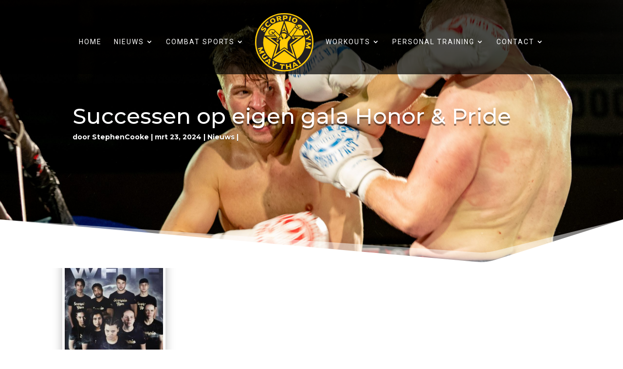

--- FILE ---
content_type: text/css
request_url: https://usercontent.one/wp/scorpiogym.nl/wp-content/et-cache/3789/et-divi-dynamic-tb-743-3789-late.css?media=1767718529?ver=1767787441
body_size: 69
content:
@font-face{font-family:ETmodules;font-display:block;src:url(//scorpiogym.nl/wp-content/themes/Divi/core/admin/fonts/modules/social/modules.eot);src:url(//scorpiogym.nl/wp-content/themes/Divi/core/admin/fonts/modules/social/modules.eot?#iefix) format("embedded-opentype"),url(//scorpiogym.nl/wp-content/themes/Divi/core/admin/fonts/modules/social/modules.woff) format("woff"),url(//scorpiogym.nl/wp-content/themes/Divi/core/admin/fonts/modules/social/modules.ttf) format("truetype"),url(//scorpiogym.nl/wp-content/themes/Divi/core/admin/fonts/modules/social/modules.svg#ETmodules) format("svg");font-weight:400;font-style:normal}

--- FILE ---
content_type: text/css
request_url: https://scorpiogym.nl/wp-content/et-cache/3789/et-divi-dynamic-tb-743-3789-late.css
body_size: 85
content:
@font-face{font-family:ETmodules;font-display:block;src:url(//scorpiogym.nl/wp-content/themes/Divi/core/admin/fonts/modules/social/modules.eot);src:url(//scorpiogym.nl/wp-content/themes/Divi/core/admin/fonts/modules/social/modules.eot?#iefix) format("embedded-opentype"),url(//scorpiogym.nl/wp-content/themes/Divi/core/admin/fonts/modules/social/modules.woff) format("woff"),url(//scorpiogym.nl/wp-content/themes/Divi/core/admin/fonts/modules/social/modules.ttf) format("truetype"),url(//scorpiogym.nl/wp-content/themes/Divi/core/admin/fonts/modules/social/modules.svg#ETmodules) format("svg");font-weight:400;font-style:normal}

--- FILE ---
content_type: image/svg+xml
request_url: https://usercontent.one/wp/scorpiogym.nl/wp-content/uploads/2020/03/logo-zwart.svg?media=1767718529
body_size: 16595
content:
<svg xmlns="http://www.w3.org/2000/svg" viewBox="0 0 275.29 275.29"><defs><style>.cls-1,.cls-4{fill:#231f20;}.cls-1{stroke:#ffcb05;stroke-width:6px;}.cls-1,.cls-3{stroke-miterlimit:10;}.cls-2,.cls-3{fill:#ffcb05;}.cls-3{stroke:#231f20;stroke-width:3px;}</style></defs><title>logo</title><g id="Layer_2" data-name="Layer 2"><g id="Layer_1-2" data-name="Layer 1"><circle class="cls-1" cx="137.65" cy="137.65" r="134.65"/><path class="cls-2" d="M35.25,62.07l6.14,3.88a24.22,24.22,0,0,0-7.14,6.78q-1.33,2.11-.2,2.92t6.32-3.81q5.58-4.37,9.32-2,5.89,3.72.88,11.66A27.14,27.14,0,0,1,44.34,88L45,90.44l-6.86-4.33a19.72,19.72,0,0,0,8.26-7q1.42-2.25.14-3.05T41.3,78.88a15.66,15.66,0,0,1-6.22,3.59,6.53,6.53,0,0,1-4.56-1q-2.79-1.76-2.4-5.82a15.58,15.58,0,0,1,2.39-5.92,23.85,23.85,0,0,1,5.16-5.34Z"/><path class="cls-2" d="M73.75,53a18.84,18.84,0,0,1-5,7.48q-9.81,9.36-18,.8Q42.93,53,52.63,43.79a23.29,23.29,0,0,1,6.21-4.11L59,37.54l5.12,5.37A17.74,17.74,0,0,0,56,47.27q-4.65,4.43.08,9.38t9.28.45q4.4-4.2,5.37-7.28Z"/><path class="cls-2" d="M78,26q11.24-6.09,16.83,4.24T89.34,46.38q-11.53,6.24-17.17-4.17Q66.7,32.1,78,26Zm.25,12.89q3.39,6.25,8.74,3.35,5-2.69,1.73-8.68t-8.54-3.3Q75.09,33,78.27,38.86Z"/><path class="cls-2" d="M98.78,17.19,112.57,14q8.4-2,10,4.7,1.28,5.45-3.43,7.83l8,7.3-9.77,2.29,1-2-5.61-5.24-2.87.67,1.45,6.21L113,37.09l-9.08,2.13.94-1.81-4.46-19Zm8.79,2.74,1.27,5.45,4.46-1q3.39-.8,2.75-3.6-.62-2.65-4.1-1.83Z"/><path class="cls-2" d="M130.7,11.35l14.15.34q8.62.21,8.43,8.22-.19,7.78-9,7.57l-6.08-.15-.12,5.12,1.35,1.74L130.16,34l1.37-1.67L132,13.24Zm7.82,4.86-.17,6.84,4.58.11q3.48.08,3.58-3.34T143,16.32Z"/><path class="cls-2" d="M162.32,13.91,171.57,16l-1.65,1.29-4.23,18.89.94,1.88L157.37,36l1.74-1.35,4.2-18.74Z"/><path class="cls-2" d="M191.59,23.14q11.63,5.31,6.74,16t-16.23,5.33q-11.92-5.45-7-16.22Q179.88,17.8,191.59,23.14Zm-10.15,8q-3,6.47,2.59,9,5.14,2.35,8-3.85t-2.51-8.81Q184.22,25,181.45,31.1Z"/><path class="cls-2" d="M256.56,93.79,249.86,97A19,19,0,0,0,248.2,88q-2.8-5.78-9-2.78t-3.31,8.57a11.43,11.43,0,0,0,1.94,3l4.06-2,1-2,3.44,7.1-8.29,4q-3.71-2.35-7-9.13-5.28-10.88,5.36-16,10.25-5,16.24,7.37A18.86,18.86,0,0,1,254.55,93Z"/><path class="cls-2" d="M245.32,117.12l14.36-12.34,1.67,9.18-1.46-1.07-9.32,7.17,11.37,3.73,1-1.38,1.38,7.61h-.06l-17.39-6.32-4.86.88-1.36,1.6-1.69-9.33,1.93,1.08Z"/><path class="cls-2" d="M240.49,149.74l13.32-5.33L243,143.25l-1.91,1.27.86-8s.59.6,1.71,1.8l19,2,1.76-1.05-.84,7.81-14.39,5.76L262,161.27l-.87,8.14-1.58-1.69-19.42-2.09-1.49,1,1-9.15,1.42,1.6,10.39,1.12-11.31-7.35Z"/><path class="cls-2" d="M17.21,178.11,27,167.63l-10.28,3.54-1.19,2-2.62-7.62s.79.29,2.31.91l18.06-6.21,1.15-1.7L37,165.93,26.4,177.26l15.21,2.14,2.66,7.74-2.15-.86-18.47,6.35-.92,1.56-3-8.7,2,.85,9.88-3.4-13.36-1.85Z"/><path class="cls-2" d="M46.21,188.81l5.39,7.65-2.19-.16-10.05,7.08q-3.35,2.36-.68,6.14t6,1.49l10.12-7.13.64-2.05,5.38,7.64-2.19-.16-10.12,7.13q-7.27,5.12-13.76-4.1t.88-14.44l10.07-7.09Z"/><path class="cls-2" d="M67.85,215l5.84,4.9-6.1,24.44-7.21-6.06,2.12-.46.72-2.44-8.28-7-2.39,1-.09,2.17-6.26-5.26,21.15-9.58Zm-9.07,11.28,5.78,4.85,2.35-8.6Z"/><path class="cls-2" d="M83.24,245.23l-1.37-18.88,8.37,4.13L88.5,231l.21,11.76,9.77-6.91-.54-1.59,6.94,3.42,0,.06L89.42,248l-2.18,4.43.47,2-8.51-4.2,2-.91Z"/><path class="cls-2" d="M139.94,242.87l-.7,6.68-1.49-1.49-6.28-.66-1.63,15.51,1.15,1.75-9.43-1,1.58-1.55,1.62-15.43-6.25-.66-1.75,1.15.7-6.68Z"/><path class="cls-2" d="M153.11,255l1.09,7.17,1.56,1.41-9.37,1.43,1.13-1.9-2.9-19L143,242.7l9.38-1.43-1.07,1.81,1,6.8,10.63-1.62-1-6.72-1.65-1.47,9.38-1.43-1.07,1.81,2.92,19.14,1.56,1.41-9.37,1.43,1.13-1.9-1.08-7.09Z"/><path class="cls-2" d="M178.13,234.53l7-3.11,19.32,16.17-8.6,3.84.51-2.11-1.88-1.71L184.57,252l-.12,2.6,1.91,1L178.9,259l.62-23.21Zm6.19,13.08,6.89-3.08-6.71-5.87Z"/><path class="cls-2" d="M196.91,224.62l7.73-5.49-.14,2.09L215.71,237l2,.56L210,243.05l.16-2.2L199,225.19Z"/><path class="cls-2" d="M161.4,106h70.32a99.25,99.25,0,0,0-92.28-67.6Z"/><path class="cls-2" d="M113.89,106l22-67.6A99.25,99.25,0,0,0,43.57,106Z"/><path class="cls-2" d="M176.08,151.23l21.32,65.61a99.33,99.33,0,0,0,35.53-106.91Z"/><path class="cls-2" d="M99.21,151.23l-56.85-41.3A99.33,99.33,0,0,0,77.89,216.84Z"/><path class="cls-2" d="M137.65,179.15,81.86,219.68a99.25,99.25,0,0,0,111.57,0Z"/><path class="cls-2" d="M137.66,68.54l14.28,43.95a6,6,0,0,0,5.71,4.15h46.21l-37.38,27.16a6,6,0,0,0-2.18,6.71l14.28,43.95-37.38-27.16a6,6,0,0,0-7.05,0L96.75,194.45,111,150.5a6,6,0,0,0-2.18-6.71L71.47,116.63h46.21a6,6,0,0,0,5.71-4.15l14.28-43.95m0-19.42-20,61.51H53l52.32,38-20,61.51,52.32-38,52.32,38-20-61.51,52.32-38H157.64l-20-61.51Zm84.66,61.51h0Z"/><path class="cls-3" d="M117.77,176.88c-2.42,0-4.9-42.82-.24-47.25.3-.92,1.88-1.92,1.56-2.79-.48-1.3-1.62-.89-2.17-.16l-.07.11c-.71.91-1.5,1-2.24.08a6.29,6.29,0,0,0-2.45-2.1c-.49-.19-.32-.5-.25-.88a21.84,21.84,0,0,1,2.57-7.57c.69-1.15,1.19-2.59,2.69-3.1a12.68,12.68,0,0,1,5-.2,3.47,3.47,0,0,1,2.47,1c1.15,1.23,2.43,2.33,3.56,3.58.74.83,1.58,1.75,1.33,3-.2,1.06,0,1.78,1.17,1.82s1.53-.82,1.5-1.84-.12-1.81-.18-2.72a1.21,1.21,0,0,0-.56-1,12.45,12.45,0,0,1-4.73-5.46c-1.06-2.09-2.11-4.1-2.2-6.51a12.87,12.87,0,0,0-1-5.06,3,3,0,0,1,.76-3.59,6.37,6.37,0,0,1,4-1.86c3.37-.35,6.74-.18,10.11-.24a6.1,6.1,0,0,1,4.17,1.39,27.56,27.56,0,0,0,2.77,2c.86.54,2.45.29,2.71-.44.35-1-.34-1.49-1.11-1.89a2.92,2.92,0,0,1-.55-.4c-2.3-2-4.76-3.55-8-3.53-5.19,0-10.49-.73-15.1,2.62-.73.53-1,0-1-.61a1.93,1.93,0,0,1,.6-1.48,9.55,9.55,0,0,0,1.86-3,13.82,13.82,0,0,1,4.65-5.56c3.08-2.2,6.39-2.22,9.75-1.29a18.23,18.23,0,0,1,7.2,4,13.72,13.72,0,0,1,4.55,9,2.13,2.13,0,0,1-.91,2.15c-.53.38-.94,1-.4,1.48,1,.91.72,1.69.11,2.61a3.1,3.1,0,0,0-.42,1.29c-.35,2.67-1.14,5.24-1.63,7.87a8.41,8.41,0,0,1-4.63,6.34,7.65,7.65,0,0,0-2.22,1.57,1.41,1.41,0,0,0-.43,1.72,1.37,1.37,0,0,0,1.74.72,16.57,16.57,0,0,0,5.3-2.41c4.64-3.61,7.82-8.46,11.27-13.08,1.1-1.48,1.82-1.59,3-.18,2.65,3.25,5.28,6.51,7.95,9.74a2.26,2.26,0,0,1,.61,2.38c-1.15,2.82-4.8,5.44-6.09,8.19-1.59,3.37-5.49,6.07-7,9.47-5.57,14.15-1.47,29.7-1.9,39.76,0,.38-7-5.09-10.76-7.48-1.77-1.13-4.34-3.75-6.67-3.33-2.81.5-8.72,5.17-11.68,7.34C122.72,173.53,119.23,176.85,117.77,176.88Zm49.69,26.22"/><path class="cls-2" d="M171.12,113.35a4.22,4.22,0,0,1-3.16-1.84q-1.43-1.71-2.85-3.43-1.58-1.91-3.17-3.82a5.76,5.76,0,0,1-1.3-3.21v-.23A5,5,0,0,1,161.94,98q7.4-9.38,14.78-18.77,3.46-4.41,6.9-8.83l1.58-2a3.94,3.94,0,0,1,3-1.77,3.31,3.31,0,0,1,1.11.2,9.3,9.3,0,0,1,3.77,2.11c1,1,2,1.91,3,2.81l.52.47c2.4,2.16,2.57,3.71.71,6.38L192.79,85l-5.89,8.38-12.56,17.86c-.37.52-1.48,2.1-3.22,2.1Z"/><path class="cls-4" d="M188.21,68.07a1.81,1.81,0,0,1,.61.11,7.94,7.94,0,0,1,3.2,1.75c1.15,1.17,2.38,2.25,3.6,3.35,1.82,1.64,1.91,2.36.48,4.4q-3,4.3-6,8.59-8.48,12.06-17,24.12c-.69,1-1.33,1.46-2,1.46a2.88,2.88,0,0,1-2-1.3c-2-2.41-4-4.84-6-7.25a4.26,4.26,0,0,1-1-2.4,3.61,3.61,0,0,1,1-2q7.4-9.38,14.79-18.77,4.26-5.42,8.49-10.87a2.45,2.45,0,0,1,1.82-1.19m0-3A5.38,5.38,0,0,0,184,67.41l-1.42,1.82q-3.52,4.52-7.06,9Q168.17,87.66,160.77,97a6.41,6.41,0,0,0-1.63,3.71V101l0,.23a7.21,7.21,0,0,0,1.65,4q1.6,1.91,3.18,3.83l2.83,3.42a5.83,5.83,0,0,0,4.31,2.38c1.67,0,3.17-.92,4.45-2.74l12.85-18.28L192.53,88,194,85.84l4.52-6.44c2.29-3.27,2-5.69-.94-8.35l-.54-.48c-1-.93-2-1.81-2.94-2.74a10.71,10.71,0,0,0-4.33-2.47,4.81,4.81,0,0,0-1.61-.28Z"/><path class="cls-2" d="M107.93,126.83a3.46,3.46,0,0,1-.71-.08,16.11,16.11,0,0,1-6.12-1.32,3.15,3.15,0,0,1-1.71-1.88,2.57,2.57,0,0,1,.39-2.07,3.22,3.22,0,0,1,2.6-1.77,2.8,2.8,0,0,1,1.44.42,2,2,0,0,1-.13-.64,2.39,2.39,0,0,1,1.3-2.12,1.44,1.44,0,0,0,.25-.2,1.59,1.59,0,0,0-.23-.32q-3.35-3.78-6.72-7.53l-4.69-5.24q-3.13-3.49-6.26-7c-1.76-2-1.11-3.32-.26-4.1,1.69-1.55,3.44-3.07,5.14-4.55l1.34-1.17a2.8,2.8,0,0,1,1.87-.76,2.93,2.93,0,0,1,2.1,1q9.93,10,19.88,19.92a2.47,2.47,0,0,1-.13,4,38.32,38.32,0,0,0-3.52,3.7c-.43.49-.86,1-1.3,1.47a3.58,3.58,0,0,0-1,1.85c-.2,1.32-.37,2.65-.54,4l-.16,1.25C110.42,126.27,109,126.83,107.93,126.83Z"/><path class="cls-4" d="M95.42,88a1.5,1.5,0,0,1,1,.53q9.93,10,19.89,19.92c.69.69.64,1.16-.06,1.77a62.69,62.69,0,0,0-4.94,5.28,5.06,5.06,0,0,0-1.35,2.64c-.27,1.75-.48,3.51-.71,5.26-.13,1-.4,1.9-1.35,1.9a2.11,2.11,0,0,1-.53-.08h0a14.76,14.76,0,0,1-5.55-1.14c-.74-.4-1.34-.92-.77-1.83.35-.56.76-1.07,1.33-1.07a1.49,1.49,0,0,1,.88.35,3,3,0,0,0,1.63.63c.25,0,.53.07.79.07a.73.73,0,0,0,.78-.5,1.21,1.21,0,0,0-.64-1.59c-.76-.42-.9-1,0-1.53,1.17-.75,1.28-1.71.33-2.78q-4.12-4.65-8.28-9.27-4.69-5.24-9.39-10.48c-.51-.57-1.16-1.27-.36-2,2.11-1.94,4.29-3.81,6.45-5.69a1.35,1.35,0,0,1,.88-.39m0-3h0a4.29,4.29,0,0,0-2.85,1.13l-1.35,1.18c-1.7,1.48-3.46,3-5.16,4.56-.49.45-2.81,2.88.12,6.17,2.11,2.36,4.19,4.69,6.28,7l3.14,3.51,1.59,1.77q3,3.32,5.93,6.64a3.8,3.8,0,0,0-.73,1.21h0a4.64,4.64,0,0,0-3.86,2.47,4,4,0,0,0-.57,3.25,4.64,4.64,0,0,0,2.45,2.82,17.3,17.3,0,0,0,6.68,1.5,4.89,4.89,0,0,0,.86.08c1.12,0,3.79-.44,4.32-4.51l.16-1.27c.17-1.29.34-2.63.54-3.93a2,2,0,0,1,.61-1.07c.44-.49.88-1,1.32-1.49a37.3,37.3,0,0,1,3.38-3.55,4,4,0,0,0,.2-6.15c-6.84-6.82-13.57-13.58-19.88-19.92A4.4,4.4,0,0,0,95.42,85Z"/><path class="cls-2" d="M73.34,100.82c-5-.18-7.73-2.5-8-6.88a3.51,3.51,0,0,1-.12-.4,13,13,0,0,1,2.53-11c2.08-2.72,5.12-3.56,7.79-4.3.62-.17,1.24-.34,1.84-.53a9.47,9.47,0,0,1,2.92-.43,23.1,23.1,0,0,1,3.67.39l.84.13a13.57,13.57,0,0,1,8.51,4.28,4.74,4.74,0,0,1,1.46,3.47A4.43,4.43,0,0,1,93,88.65l-.94.79a23,23,0,0,0-2,1.82,5.74,5.74,0,0,1-4.27,1.94,7.6,7.6,0,0,1-2-.3,5,5,0,0,1-3.1-2.77,1.29,1.29,0,0,0-.95-.78.41.41,0,0,0-.23.07.61.61,0,0,0-.29.42A1.63,1.63,0,0,0,79.53,91a3.33,3.33,0,0,0,1.76,1.24,3.57,3.57,0,0,1,2.44,4c-.16,1.89-2.31,3.56-4.22,3.94a26.44,26.44,0,0,1-5.21.61Z"/><path class="cls-4" d="M80.31,78.8a29.23,29.23,0,0,1,4.29.5,12.09,12.09,0,0,1,7.61,3.8c1.47,1.64,1.48,3-.15,4.41-1,.89-2.13,1.72-3.07,2.71a4.21,4.21,0,0,1-3.19,1.47,6.18,6.18,0,0,1-1.65-.25,3.47,3.47,0,0,1-2.18-2,2.7,2.7,0,0,0-2.26-1.56,1.91,1.91,0,0,0-1,.29c-1.2.74-1.35,2.35-.4,3.72a4.81,4.81,0,0,0,2.5,1.8,2.11,2.11,0,0,1,1.44,2.48c-.09,1-1.56,2.31-3,2.6a25,25,0,0,1-4.91.58h-.92c-4-.15-6.36-1.71-6.55-5.56a3.63,3.63,0,0,0-.14-.53A11.56,11.56,0,0,1,69,83.47c2.21-2.89,5.73-3.3,8.9-4.31a8,8,0,0,1,2.46-.36m0-3a10.94,10.94,0,0,0-3.37.5c-.57.18-1.16.34-1.79.52-2.76.76-6.19,1.71-8.58,4.83a14.62,14.62,0,0,0-2.8,12.2c0,.15.07.28.1.38.24,3,1.83,7.81,9.42,8.09h1a27.82,27.82,0,0,0,5.5-.64c2.43-.49,5.2-2.65,5.42-5.29a6.39,6.39,0,0,0-.08-1.73l.66,0a7.18,7.18,0,0,0,5.36-2.41,22,22,0,0,1,1.89-1.7l1-.81a5.92,5.92,0,0,0,2.26-4.11,6.23,6.23,0,0,0-1.84-4.56A15,15,0,0,0,85,76.34l-.83-.13a24.23,24.23,0,0,0-3.9-.4Z"/><path class="cls-2" d="M212.34,79.3c-3.44,0-6-2.7-6.19-6.41v-.28a3.74,3.74,0,0,0-.12-1.07,3.06,3.06,0,0,1-.11-2.55,2.27,2.27,0,0,1,.26-.41,6.06,6.06,0,0,1-3.45-1.48,19.7,19.7,0,0,1-4.38-6.35,3.44,3.44,0,0,1-.14-2.29c.62-2.64,2.58-5.8,8.35-5.8h.16l.18,0a19.88,19.88,0,0,0,3,.29,32,32,0,0,1,3.3.29,14.26,14.26,0,0,1,6.32,2.63l.1.07a7.6,7.6,0,0,1,2.83,3.1,14.81,14.81,0,0,1,1.15,9,13.9,13.9,0,0,1-8.42,10.62,7.13,7.13,0,0,1-2.8.59Zm.27-15.11c0,.12-.07.27-.1.39l-.08.31a5.7,5.7,0,0,1-.67,1.77,1.78,1.78,0,0,0,.86-1.24l.07-.27c.18-.65.17-.71.12-.79S212.67,64.21,212.61,64.2Z"/><path class="cls-4" d="M206.55,54.17h0c1.81.39,4.09.25,6.35.6a12.83,12.83,0,0,1,5.67,2.36A6.44,6.44,0,0,1,221,59.67a13.33,13.33,0,0,1,1.06,8.11,12.44,12.44,0,0,1-7.54,9.54,5.65,5.65,0,0,1-2.21.47c-2.55,0-4.57-2-4.69-5A5.41,5.41,0,0,0,207.4,71c-.63-1.47.12-1.75,1.35-2.06,2-.5,4.55-.2,5.33-3.08.23-.84.5-1.53,0-2.29a1.79,1.79,0,0,0-1.52-.84h-.24c-1,.11-1.1,1-1.29,1.71a3,3,0,0,1-1.14,2.08,5,5,0,0,1-2.64.65A5.19,5.19,0,0,1,203.76,66a18.4,18.4,0,0,1-4-5.88,2,2,0,0,1-.05-1.33c.72-3,2.92-4.64,6.89-4.64m0-3c-7.11,0-9.2,4.36-9.81,7a5,5,0,0,0,.23,3.24,21.47,21.47,0,0,0,4.71,6.83,6.8,6.8,0,0,0,2.5,1.47,5,5,0,0,0,.42,2.4c0,.13,0,.41,0,.6V73c.18,4.55,3.41,7.85,7.69,7.85a8.62,8.62,0,0,0,3.38-.71c5-2.13,8.14-6.06,9.3-11.7a16.26,16.26,0,0,0-1.23-9.9,9,9,0,0,0-3.33-3.72l-.09-.07a15.73,15.73,0,0,0-7-2.9,33.6,33.6,0,0,0-3.46-.31,19,19,0,0,1-2.72-.26l-.31-.07h-.35Z"/><path class="cls-2" d="M182.4,123.48H182c-2.5-.07-5.33-.15-7.59-2.62a8.19,8.19,0,0,1-1.49-2.61,8.35,8.35,0,0,0-.61-1.29A2.17,2.17,0,0,1,173,114l.28-.2a2.6,2.6,0,0,1-.43-1.22,2.94,2.94,0,0,1,2.66-3.22,6.54,6.54,0,0,0,1.45-.46,11.64,11.64,0,0,1,1.49-.51,8.3,8.3,0,0,1,2-.29,3.27,3.27,0,0,1,2.54,1,5,5,0,0,1,.84,3.89c-.15,1.53.07,1.89,1.56,2.55a2.37,2.37,0,0,1,1.68,2.18,2.15,2.15,0,0,1-.65,1.6,2.2,2.2,0,0,1,.72,2,2.46,2.46,0,0,1-2.35,2.08c-.34,0-.69,0-1,0Z"/><path class="cls-4" d="M180.45,109.63c1.57,0,2.12,1,1.89,3.25s.35,3.14,2.45,4.07c.38.17.79.31.79.82s-.37.69-.75.87-1.05.22-1,.73.7.6,1.14.8.83.45.75,1a1,1,0,0,1-1,.81c-.31,0-.62,0-.94,0H182.4c-2.5-.07-5,0-6.91-2.14-1-1.1-1.19-2.52-1.93-3.7-.2-.32.05-.69.36-.94a1.32,1.32,0,0,1,.8-.33c.46,0,.86.35,1.15,1.05s.55,1.13,1.2,1.13l.27,0c.88-.17.94-.9.87-1.61-.13-1.41-1-1.89-2.34-1.94-.71,0-1.47-.2-1.55-1a1.44,1.44,0,0,1,1.37-1.59,28.75,28.75,0,0,0,3.1-1,6.9,6.9,0,0,1,1.64-.24m0-3a9.76,9.76,0,0,0-2.37.33,13.07,13.07,0,0,0-1.68.57,5.75,5.75,0,0,1-1.1.37,4.45,4.45,0,0,0-3.95,4.85,4.25,4.25,0,0,0,.12.66,3.55,3.55,0,0,0-.45,4.34,7.28,7.28,0,0,1,.48,1.06,9.55,9.55,0,0,0,1.77,3.06c2.68,2.94,6,3,8.65,3.11h1.84c.43,0,.79,0,1.13,0a3.93,3.93,0,0,0,3.74-3.35,3.89,3.89,0,0,0-.37-2.33,3.76,3.76,0,0,0-2.2-5.06l-.06,0a4.31,4.31,0,0,1-.7-.37,3.94,3.94,0,0,1,0-.66,6.37,6.37,0,0,0-1.22-5,4.73,4.73,0,0,0-3.65-1.5Z"/><path class="cls-2" d="M197.87,72.35a3,3,0,0,1-2.24-1.22c-.49-.56-.8-.83-1.18-.92a2.72,2.72,0,0,1-1.93-1.85,5.76,5.76,0,0,0-1.17-1.78,3.77,3.77,0,0,1-1-2.7c0-.19,0-.33-.46-.79a2.63,2.63,0,0,1-1-2.46,2.58,2.58,0,0,1,1.79-1.89l.62-.26a7.45,7.45,0,0,1,2.92-.78l.43,0h.42c2.51,0,3.1,1.42,3.66,3.42.05.2.11.4.16.6.42,1.64.63,2,1.32,2A5.47,5.47,0,0,1,204,66.2c.15.18.3.37.46.55a3.39,3.39,0,0,1,.63,3.74,3,3,0,0,1-2.83,1.81h0l-.39,0a2.48,2.48,0,0,1-1.93-1.15,2.21,2.21,0,0,1-1.36,1.11A2.43,2.43,0,0,1,197.87,72.35Z"/><path class="cls-4" d="M194.28,59.2l.37,0h.48c1.42,0,1.69.43,2.21,2.33.44,1.57.65,3.48,2.75,3.73,1.67.2,2.33,1.44,3.26,2.48a1.88,1.88,0,0,1,.38,2.14,1.51,1.51,0,0,1-1.46.91H202c-.92-.1-1.05-.87-1.19-1.6a3.61,3.61,0,0,0-.24-.92.83.83,0,0,0-.81-.48,2,2,0,0,0-.37,0c-.44.08-.57.4-.57.8a2.87,2.87,0,0,1,0,.68c-.13.55,0,1.28-.73,1.49a.93.93,0,0,1-.27,0,1.65,1.65,0,0,1-1.12-.72,3.77,3.77,0,0,0-2-1.39,1.23,1.23,0,0,1-.84-.85,7,7,0,0,0-1.44-2.28,2.35,2.35,0,0,1-.63-1.62,2.35,2.35,0,0,0-.93-2c-.83-.79-.72-1.46.33-1.87a8.76,8.76,0,0,1,3-.94m0-3a8.77,8.77,0,0,0-3.51.9l-.58.24a4.05,4.05,0,0,0-2.71,3,4.09,4.09,0,0,0,1.4,3.83,5.33,5.33,0,0,0,1.33,3.38,5,5,0,0,1,.89,1.28,4.23,4.23,0,0,0,3,2.83,5.41,5.41,0,0,1,.46.47,4.51,4.51,0,0,0,3.36,1.72,4,4,0,0,0,2.13-.62,4.23,4.23,0,0,0,1.72.54l.54,0a4.51,4.51,0,0,0,4.21-2.71,4.89,4.89,0,0,0-.89-5.35c-.14-.16-.28-.33-.42-.5a7.07,7.07,0,0,0-4.5-2.93c-.09-.26-.2-.66-.27-1s-.11-.42-.17-.63c-.47-1.69-1.26-4.52-5.1-4.52h-.38l-.47,0Z"/><path class="cls-2" d="M104.6,137.75c-2,0-2.83-.78-3.19-1.43a2.44,2.44,0,0,1,.19-2.53l.07-.11-.14,0a2.17,2.17,0,0,1-.78-.37l-.16-.12a3.34,3.34,0,0,1-1.71-3.23c.34-2.08,2.27-2.46,3.09-2.62a10.82,10.82,0,0,1,2.07-.15c1.32,0,2,0,2.62-.69a1.78,1.78,0,0,1,1.38-.57,3.9,3.9,0,0,1,.66.07,2.75,2.75,0,0,0,.49,0,2,2,0,0,0,1-.27,2.83,2.83,0,0,1,1.38-.4c1.05,0,2.12.78,2.15,2.52a4.54,4.54,0,0,1-.53,2.33,24,24,0,0,1-5.26,6.27,4.81,4.81,0,0,1-3.08,1.29Z"/><path class="cls-4" d="M111.57,126.84c.42,0,.64.37.65,1a3,3,0,0,1-.34,1.58,22.73,22.73,0,0,1-4.95,5.88,3.35,3.35,0,0,1-2.09.92h-.24c-1.69,0-2.36-.68-1.74-1.66.9-1.42.45-2-1-2.41a.71.71,0,0,1-.25-.11c-.65-.5-1.45-1-1.3-1.92s.94-1.2,1.9-1.39c1.85-.36,4,.4,5.52-1.3a.36.36,0,0,1,.26-.07,2.32,2.32,0,0,1,.39,0,4.23,4.23,0,0,0,.76.07,3.46,3.46,0,0,0,1.73-.46,1.37,1.37,0,0,1,.64-.21m0-3h0a4.3,4.3,0,0,0-2.11.59.47.47,0,0,1-.27.08l-.22,0a5.18,5.18,0,0,0-.93-.09,3.28,3.28,0,0,0-2.49,1.06c-.14.16-.52.19-1.51.19a12.18,12.18,0,0,0-2.35.17c-2.51.49-3.95,1.78-4.29,3.85a4.81,4.81,0,0,0,2.29,4.67l0,0a3.71,3.71,0,0,0,.36,2.67c.45.82,1.64,2.2,4.51,2.2h.24a6.32,6.32,0,0,0,4.07-1.67,25.38,25.38,0,0,0,5.58-6.66,6,6,0,0,0,.72-3.08,3.74,3.74,0,0,0-3.64-4Z"/><path class="cls-2" d="M153.17,109.1a2.14,2.14,0,0,1-.8-.16,2.43,2.43,0,0,1-1.37-3,8,8,0,0,0,.12-3.27l0-.25,0-.25c0-.08,0-.17,0-.26a2.71,2.71,0,0,1,2-2.64,2.75,2.75,0,0,1,.66-.08,2.59,2.59,0,0,1,2.57,2.38c0,.23.06.47.09.7.23,1.67.55,3.94-1.49,5.74l0,.06a2.13,2.13,0,0,1-1.78,1.08Z"/><path class="cls-4" d="M153.82,100.64a1.11,1.11,0,0,1,1.08,1c.2,1.81.77,3.72-.95,5.19-.27.23-.39.73-.79.73a.65.65,0,0,1-.24-.05c-.58-.23-.6-.79-.47-1.29a9.53,9.53,0,0,0,.15-3.87c.12-.62,0-1.49.91-1.72a1.24,1.24,0,0,1,.3,0m0-3a4.24,4.24,0,0,0-1,.13,4.08,4.08,0,0,0-3.12,3.93c0,.05,0,.11,0,.16l-.09.5.08.49a6.53,6.53,0,0,1-.1,2.67,3.91,3.91,0,0,0,2.27,4.81,3.63,3.63,0,0,0,1.35.27,3.51,3.51,0,0,0,3-1.65c2.49-2.31,2.09-5.2,1.84-6.95,0-.22-.06-.44-.09-.66a4.12,4.12,0,0,0-4.06-3.71Z"/></g></g></svg>

--- FILE ---
content_type: image/svg+xml
request_url: https://usercontent.one/wp/scorpiogym.nl/wp-content/uploads/2020/03/logo-zwart.svg?media=1767718529
body_size: 16595
content:
<svg xmlns="http://www.w3.org/2000/svg" viewBox="0 0 275.29 275.29"><defs><style>.cls-1,.cls-4{fill:#231f20;}.cls-1{stroke:#ffcb05;stroke-width:6px;}.cls-1,.cls-3{stroke-miterlimit:10;}.cls-2,.cls-3{fill:#ffcb05;}.cls-3{stroke:#231f20;stroke-width:3px;}</style></defs><title>logo</title><g id="Layer_2" data-name="Layer 2"><g id="Layer_1-2" data-name="Layer 1"><circle class="cls-1" cx="137.65" cy="137.65" r="134.65"/><path class="cls-2" d="M35.25,62.07l6.14,3.88a24.22,24.22,0,0,0-7.14,6.78q-1.33,2.11-.2,2.92t6.32-3.81q5.58-4.37,9.32-2,5.89,3.72.88,11.66A27.14,27.14,0,0,1,44.34,88L45,90.44l-6.86-4.33a19.72,19.72,0,0,0,8.26-7q1.42-2.25.14-3.05T41.3,78.88a15.66,15.66,0,0,1-6.22,3.59,6.53,6.53,0,0,1-4.56-1q-2.79-1.76-2.4-5.82a15.58,15.58,0,0,1,2.39-5.92,23.85,23.85,0,0,1,5.16-5.34Z"/><path class="cls-2" d="M73.75,53a18.84,18.84,0,0,1-5,7.48q-9.81,9.36-18,.8Q42.93,53,52.63,43.79a23.29,23.29,0,0,1,6.21-4.11L59,37.54l5.12,5.37A17.74,17.74,0,0,0,56,47.27q-4.65,4.43.08,9.38t9.28.45q4.4-4.2,5.37-7.28Z"/><path class="cls-2" d="M78,26q11.24-6.09,16.83,4.24T89.34,46.38q-11.53,6.24-17.17-4.17Q66.7,32.1,78,26Zm.25,12.89q3.39,6.25,8.74,3.35,5-2.69,1.73-8.68t-8.54-3.3Q75.09,33,78.27,38.86Z"/><path class="cls-2" d="M98.78,17.19,112.57,14q8.4-2,10,4.7,1.28,5.45-3.43,7.83l8,7.3-9.77,2.29,1-2-5.61-5.24-2.87.67,1.45,6.21L113,37.09l-9.08,2.13.94-1.81-4.46-19Zm8.79,2.74,1.27,5.45,4.46-1q3.39-.8,2.75-3.6-.62-2.65-4.1-1.83Z"/><path class="cls-2" d="M130.7,11.35l14.15.34q8.62.21,8.43,8.22-.19,7.78-9,7.57l-6.08-.15-.12,5.12,1.35,1.74L130.16,34l1.37-1.67L132,13.24Zm7.82,4.86-.17,6.84,4.58.11q3.48.08,3.58-3.34T143,16.32Z"/><path class="cls-2" d="M162.32,13.91,171.57,16l-1.65,1.29-4.23,18.89.94,1.88L157.37,36l1.74-1.35,4.2-18.74Z"/><path class="cls-2" d="M191.59,23.14q11.63,5.31,6.74,16t-16.23,5.33q-11.92-5.45-7-16.22Q179.88,17.8,191.59,23.14Zm-10.15,8q-3,6.47,2.59,9,5.14,2.35,8-3.85t-2.51-8.81Q184.22,25,181.45,31.1Z"/><path class="cls-2" d="M256.56,93.79,249.86,97A19,19,0,0,0,248.2,88q-2.8-5.78-9-2.78t-3.31,8.57a11.43,11.43,0,0,0,1.94,3l4.06-2,1-2,3.44,7.1-8.29,4q-3.71-2.35-7-9.13-5.28-10.88,5.36-16,10.25-5,16.24,7.37A18.86,18.86,0,0,1,254.55,93Z"/><path class="cls-2" d="M245.32,117.12l14.36-12.34,1.67,9.18-1.46-1.07-9.32,7.17,11.37,3.73,1-1.38,1.38,7.61h-.06l-17.39-6.32-4.86.88-1.36,1.6-1.69-9.33,1.93,1.08Z"/><path class="cls-2" d="M240.49,149.74l13.32-5.33L243,143.25l-1.91,1.27.86-8s.59.6,1.71,1.8l19,2,1.76-1.05-.84,7.81-14.39,5.76L262,161.27l-.87,8.14-1.58-1.69-19.42-2.09-1.49,1,1-9.15,1.42,1.6,10.39,1.12-11.31-7.35Z"/><path class="cls-2" d="M17.21,178.11,27,167.63l-10.28,3.54-1.19,2-2.62-7.62s.79.29,2.31.91l18.06-6.21,1.15-1.7L37,165.93,26.4,177.26l15.21,2.14,2.66,7.74-2.15-.86-18.47,6.35-.92,1.56-3-8.7,2,.85,9.88-3.4-13.36-1.85Z"/><path class="cls-2" d="M46.21,188.81l5.39,7.65-2.19-.16-10.05,7.08q-3.35,2.36-.68,6.14t6,1.49l10.12-7.13.64-2.05,5.38,7.64-2.19-.16-10.12,7.13q-7.27,5.12-13.76-4.1t.88-14.44l10.07-7.09Z"/><path class="cls-2" d="M67.85,215l5.84,4.9-6.1,24.44-7.21-6.06,2.12-.46.72-2.44-8.28-7-2.39,1-.09,2.17-6.26-5.26,21.15-9.58Zm-9.07,11.28,5.78,4.85,2.35-8.6Z"/><path class="cls-2" d="M83.24,245.23l-1.37-18.88,8.37,4.13L88.5,231l.21,11.76,9.77-6.91-.54-1.59,6.94,3.42,0,.06L89.42,248l-2.18,4.43.47,2-8.51-4.2,2-.91Z"/><path class="cls-2" d="M139.94,242.87l-.7,6.68-1.49-1.49-6.28-.66-1.63,15.51,1.15,1.75-9.43-1,1.58-1.55,1.62-15.43-6.25-.66-1.75,1.15.7-6.68Z"/><path class="cls-2" d="M153.11,255l1.09,7.17,1.56,1.41-9.37,1.43,1.13-1.9-2.9-19L143,242.7l9.38-1.43-1.07,1.81,1,6.8,10.63-1.62-1-6.72-1.65-1.47,9.38-1.43-1.07,1.81,2.92,19.14,1.56,1.41-9.37,1.43,1.13-1.9-1.08-7.09Z"/><path class="cls-2" d="M178.13,234.53l7-3.11,19.32,16.17-8.6,3.84.51-2.11-1.88-1.71L184.57,252l-.12,2.6,1.91,1L178.9,259l.62-23.21Zm6.19,13.08,6.89-3.08-6.71-5.87Z"/><path class="cls-2" d="M196.91,224.62l7.73-5.49-.14,2.09L215.71,237l2,.56L210,243.05l.16-2.2L199,225.19Z"/><path class="cls-2" d="M161.4,106h70.32a99.25,99.25,0,0,0-92.28-67.6Z"/><path class="cls-2" d="M113.89,106l22-67.6A99.25,99.25,0,0,0,43.57,106Z"/><path class="cls-2" d="M176.08,151.23l21.32,65.61a99.33,99.33,0,0,0,35.53-106.91Z"/><path class="cls-2" d="M99.21,151.23l-56.85-41.3A99.33,99.33,0,0,0,77.89,216.84Z"/><path class="cls-2" d="M137.65,179.15,81.86,219.68a99.25,99.25,0,0,0,111.57,0Z"/><path class="cls-2" d="M137.66,68.54l14.28,43.95a6,6,0,0,0,5.71,4.15h46.21l-37.38,27.16a6,6,0,0,0-2.18,6.71l14.28,43.95-37.38-27.16a6,6,0,0,0-7.05,0L96.75,194.45,111,150.5a6,6,0,0,0-2.18-6.71L71.47,116.63h46.21a6,6,0,0,0,5.71-4.15l14.28-43.95m0-19.42-20,61.51H53l52.32,38-20,61.51,52.32-38,52.32,38-20-61.51,52.32-38H157.64l-20-61.51Zm84.66,61.51h0Z"/><path class="cls-3" d="M117.77,176.88c-2.42,0-4.9-42.82-.24-47.25.3-.92,1.88-1.92,1.56-2.79-.48-1.3-1.62-.89-2.17-.16l-.07.11c-.71.91-1.5,1-2.24.08a6.29,6.29,0,0,0-2.45-2.1c-.49-.19-.32-.5-.25-.88a21.84,21.84,0,0,1,2.57-7.57c.69-1.15,1.19-2.59,2.69-3.1a12.68,12.68,0,0,1,5-.2,3.47,3.47,0,0,1,2.47,1c1.15,1.23,2.43,2.33,3.56,3.58.74.83,1.58,1.75,1.33,3-.2,1.06,0,1.78,1.17,1.82s1.53-.82,1.5-1.84-.12-1.81-.18-2.72a1.21,1.21,0,0,0-.56-1,12.45,12.45,0,0,1-4.73-5.46c-1.06-2.09-2.11-4.1-2.2-6.51a12.87,12.87,0,0,0-1-5.06,3,3,0,0,1,.76-3.59,6.37,6.37,0,0,1,4-1.86c3.37-.35,6.74-.18,10.11-.24a6.1,6.1,0,0,1,4.17,1.39,27.56,27.56,0,0,0,2.77,2c.86.54,2.45.29,2.71-.44.35-1-.34-1.49-1.11-1.89a2.92,2.92,0,0,1-.55-.4c-2.3-2-4.76-3.55-8-3.53-5.19,0-10.49-.73-15.1,2.62-.73.53-1,0-1-.61a1.93,1.93,0,0,1,.6-1.48,9.55,9.55,0,0,0,1.86-3,13.82,13.82,0,0,1,4.65-5.56c3.08-2.2,6.39-2.22,9.75-1.29a18.23,18.23,0,0,1,7.2,4,13.72,13.72,0,0,1,4.55,9,2.13,2.13,0,0,1-.91,2.15c-.53.38-.94,1-.4,1.48,1,.91.72,1.69.11,2.61a3.1,3.1,0,0,0-.42,1.29c-.35,2.67-1.14,5.24-1.63,7.87a8.41,8.41,0,0,1-4.63,6.34,7.65,7.65,0,0,0-2.22,1.57,1.41,1.41,0,0,0-.43,1.72,1.37,1.37,0,0,0,1.74.72,16.57,16.57,0,0,0,5.3-2.41c4.64-3.61,7.82-8.46,11.27-13.08,1.1-1.48,1.82-1.59,3-.18,2.65,3.25,5.28,6.51,7.95,9.74a2.26,2.26,0,0,1,.61,2.38c-1.15,2.82-4.8,5.44-6.09,8.19-1.59,3.37-5.49,6.07-7,9.47-5.57,14.15-1.47,29.7-1.9,39.76,0,.38-7-5.09-10.76-7.48-1.77-1.13-4.34-3.75-6.67-3.33-2.81.5-8.72,5.17-11.68,7.34C122.72,173.53,119.23,176.85,117.77,176.88Zm49.69,26.22"/><path class="cls-2" d="M171.12,113.35a4.22,4.22,0,0,1-3.16-1.84q-1.43-1.71-2.85-3.43-1.58-1.91-3.17-3.82a5.76,5.76,0,0,1-1.3-3.21v-.23A5,5,0,0,1,161.94,98q7.4-9.38,14.78-18.77,3.46-4.41,6.9-8.83l1.58-2a3.94,3.94,0,0,1,3-1.77,3.31,3.31,0,0,1,1.11.2,9.3,9.3,0,0,1,3.77,2.11c1,1,2,1.91,3,2.81l.52.47c2.4,2.16,2.57,3.71.71,6.38L192.79,85l-5.89,8.38-12.56,17.86c-.37.52-1.48,2.1-3.22,2.1Z"/><path class="cls-4" d="M188.21,68.07a1.81,1.81,0,0,1,.61.11,7.94,7.94,0,0,1,3.2,1.75c1.15,1.17,2.38,2.25,3.6,3.35,1.82,1.64,1.91,2.36.48,4.4q-3,4.3-6,8.59-8.48,12.06-17,24.12c-.69,1-1.33,1.46-2,1.46a2.88,2.88,0,0,1-2-1.3c-2-2.41-4-4.84-6-7.25a4.26,4.26,0,0,1-1-2.4,3.61,3.61,0,0,1,1-2q7.4-9.38,14.79-18.77,4.26-5.42,8.49-10.87a2.45,2.45,0,0,1,1.82-1.19m0-3A5.38,5.38,0,0,0,184,67.41l-1.42,1.82q-3.52,4.52-7.06,9Q168.17,87.66,160.77,97a6.41,6.41,0,0,0-1.63,3.71V101l0,.23a7.21,7.21,0,0,0,1.65,4q1.6,1.91,3.18,3.83l2.83,3.42a5.83,5.83,0,0,0,4.31,2.38c1.67,0,3.17-.92,4.45-2.74l12.85-18.28L192.53,88,194,85.84l4.52-6.44c2.29-3.27,2-5.69-.94-8.35l-.54-.48c-1-.93-2-1.81-2.94-2.74a10.71,10.71,0,0,0-4.33-2.47,4.81,4.81,0,0,0-1.61-.28Z"/><path class="cls-2" d="M107.93,126.83a3.46,3.46,0,0,1-.71-.08,16.11,16.11,0,0,1-6.12-1.32,3.15,3.15,0,0,1-1.71-1.88,2.57,2.57,0,0,1,.39-2.07,3.22,3.22,0,0,1,2.6-1.77,2.8,2.8,0,0,1,1.44.42,2,2,0,0,1-.13-.64,2.39,2.39,0,0,1,1.3-2.12,1.44,1.44,0,0,0,.25-.2,1.59,1.59,0,0,0-.23-.32q-3.35-3.78-6.72-7.53l-4.69-5.24q-3.13-3.49-6.26-7c-1.76-2-1.11-3.32-.26-4.1,1.69-1.55,3.44-3.07,5.14-4.55l1.34-1.17a2.8,2.8,0,0,1,1.87-.76,2.93,2.93,0,0,1,2.1,1q9.93,10,19.88,19.92a2.47,2.47,0,0,1-.13,4,38.32,38.32,0,0,0-3.52,3.7c-.43.49-.86,1-1.3,1.47a3.58,3.58,0,0,0-1,1.85c-.2,1.32-.37,2.65-.54,4l-.16,1.25C110.42,126.27,109,126.83,107.93,126.83Z"/><path class="cls-4" d="M95.42,88a1.5,1.5,0,0,1,1,.53q9.93,10,19.89,19.92c.69.69.64,1.16-.06,1.77a62.69,62.69,0,0,0-4.94,5.28,5.06,5.06,0,0,0-1.35,2.64c-.27,1.75-.48,3.51-.71,5.26-.13,1-.4,1.9-1.35,1.9a2.11,2.11,0,0,1-.53-.08h0a14.76,14.76,0,0,1-5.55-1.14c-.74-.4-1.34-.92-.77-1.83.35-.56.76-1.07,1.33-1.07a1.49,1.49,0,0,1,.88.35,3,3,0,0,0,1.63.63c.25,0,.53.07.79.07a.73.73,0,0,0,.78-.5,1.21,1.21,0,0,0-.64-1.59c-.76-.42-.9-1,0-1.53,1.17-.75,1.28-1.71.33-2.78q-4.12-4.65-8.28-9.27-4.69-5.24-9.39-10.48c-.51-.57-1.16-1.27-.36-2,2.11-1.94,4.29-3.81,6.45-5.69a1.35,1.35,0,0,1,.88-.39m0-3h0a4.29,4.29,0,0,0-2.85,1.13l-1.35,1.18c-1.7,1.48-3.46,3-5.16,4.56-.49.45-2.81,2.88.12,6.17,2.11,2.36,4.19,4.69,6.28,7l3.14,3.51,1.59,1.77q3,3.32,5.93,6.64a3.8,3.8,0,0,0-.73,1.21h0a4.64,4.64,0,0,0-3.86,2.47,4,4,0,0,0-.57,3.25,4.64,4.64,0,0,0,2.45,2.82,17.3,17.3,0,0,0,6.68,1.5,4.89,4.89,0,0,0,.86.08c1.12,0,3.79-.44,4.32-4.51l.16-1.27c.17-1.29.34-2.63.54-3.93a2,2,0,0,1,.61-1.07c.44-.49.88-1,1.32-1.49a37.3,37.3,0,0,1,3.38-3.55,4,4,0,0,0,.2-6.15c-6.84-6.82-13.57-13.58-19.88-19.92A4.4,4.4,0,0,0,95.42,85Z"/><path class="cls-2" d="M73.34,100.82c-5-.18-7.73-2.5-8-6.88a3.51,3.51,0,0,1-.12-.4,13,13,0,0,1,2.53-11c2.08-2.72,5.12-3.56,7.79-4.3.62-.17,1.24-.34,1.84-.53a9.47,9.47,0,0,1,2.92-.43,23.1,23.1,0,0,1,3.67.39l.84.13a13.57,13.57,0,0,1,8.51,4.28,4.74,4.74,0,0,1,1.46,3.47A4.43,4.43,0,0,1,93,88.65l-.94.79a23,23,0,0,0-2,1.82,5.74,5.74,0,0,1-4.27,1.94,7.6,7.6,0,0,1-2-.3,5,5,0,0,1-3.1-2.77,1.29,1.29,0,0,0-.95-.78.41.41,0,0,0-.23.07.61.61,0,0,0-.29.42A1.63,1.63,0,0,0,79.53,91a3.33,3.33,0,0,0,1.76,1.24,3.57,3.57,0,0,1,2.44,4c-.16,1.89-2.31,3.56-4.22,3.94a26.44,26.44,0,0,1-5.21.61Z"/><path class="cls-4" d="M80.31,78.8a29.23,29.23,0,0,1,4.29.5,12.09,12.09,0,0,1,7.61,3.8c1.47,1.64,1.48,3-.15,4.41-1,.89-2.13,1.72-3.07,2.71a4.21,4.21,0,0,1-3.19,1.47,6.18,6.18,0,0,1-1.65-.25,3.47,3.47,0,0,1-2.18-2,2.7,2.7,0,0,0-2.26-1.56,1.91,1.91,0,0,0-1,.29c-1.2.74-1.35,2.35-.4,3.72a4.81,4.81,0,0,0,2.5,1.8,2.11,2.11,0,0,1,1.44,2.48c-.09,1-1.56,2.31-3,2.6a25,25,0,0,1-4.91.58h-.92c-4-.15-6.36-1.71-6.55-5.56a3.63,3.63,0,0,0-.14-.53A11.56,11.56,0,0,1,69,83.47c2.21-2.89,5.73-3.3,8.9-4.31a8,8,0,0,1,2.46-.36m0-3a10.94,10.94,0,0,0-3.37.5c-.57.18-1.16.34-1.79.52-2.76.76-6.19,1.71-8.58,4.83a14.62,14.62,0,0,0-2.8,12.2c0,.15.07.28.1.38.24,3,1.83,7.81,9.42,8.09h1a27.82,27.82,0,0,0,5.5-.64c2.43-.49,5.2-2.65,5.42-5.29a6.39,6.39,0,0,0-.08-1.73l.66,0a7.18,7.18,0,0,0,5.36-2.41,22,22,0,0,1,1.89-1.7l1-.81a5.92,5.92,0,0,0,2.26-4.11,6.23,6.23,0,0,0-1.84-4.56A15,15,0,0,0,85,76.34l-.83-.13a24.23,24.23,0,0,0-3.9-.4Z"/><path class="cls-2" d="M212.34,79.3c-3.44,0-6-2.7-6.19-6.41v-.28a3.74,3.74,0,0,0-.12-1.07,3.06,3.06,0,0,1-.11-2.55,2.27,2.27,0,0,1,.26-.41,6.06,6.06,0,0,1-3.45-1.48,19.7,19.7,0,0,1-4.38-6.35,3.44,3.44,0,0,1-.14-2.29c.62-2.64,2.58-5.8,8.35-5.8h.16l.18,0a19.88,19.88,0,0,0,3,.29,32,32,0,0,1,3.3.29,14.26,14.26,0,0,1,6.32,2.63l.1.07a7.6,7.6,0,0,1,2.83,3.1,14.81,14.81,0,0,1,1.15,9,13.9,13.9,0,0,1-8.42,10.62,7.13,7.13,0,0,1-2.8.59Zm.27-15.11c0,.12-.07.27-.1.39l-.08.31a5.7,5.7,0,0,1-.67,1.77,1.78,1.78,0,0,0,.86-1.24l.07-.27c.18-.65.17-.71.12-.79S212.67,64.21,212.61,64.2Z"/><path class="cls-4" d="M206.55,54.17h0c1.81.39,4.09.25,6.35.6a12.83,12.83,0,0,1,5.67,2.36A6.44,6.44,0,0,1,221,59.67a13.33,13.33,0,0,1,1.06,8.11,12.44,12.44,0,0,1-7.54,9.54,5.65,5.65,0,0,1-2.21.47c-2.55,0-4.57-2-4.69-5A5.41,5.41,0,0,0,207.4,71c-.63-1.47.12-1.75,1.35-2.06,2-.5,4.55-.2,5.33-3.08.23-.84.5-1.53,0-2.29a1.79,1.79,0,0,0-1.52-.84h-.24c-1,.11-1.1,1-1.29,1.71a3,3,0,0,1-1.14,2.08,5,5,0,0,1-2.64.65A5.19,5.19,0,0,1,203.76,66a18.4,18.4,0,0,1-4-5.88,2,2,0,0,1-.05-1.33c.72-3,2.92-4.64,6.89-4.64m0-3c-7.11,0-9.2,4.36-9.81,7a5,5,0,0,0,.23,3.24,21.47,21.47,0,0,0,4.71,6.83,6.8,6.8,0,0,0,2.5,1.47,5,5,0,0,0,.42,2.4c0,.13,0,.41,0,.6V73c.18,4.55,3.41,7.85,7.69,7.85a8.62,8.62,0,0,0,3.38-.71c5-2.13,8.14-6.06,9.3-11.7a16.26,16.26,0,0,0-1.23-9.9,9,9,0,0,0-3.33-3.72l-.09-.07a15.73,15.73,0,0,0-7-2.9,33.6,33.6,0,0,0-3.46-.31,19,19,0,0,1-2.72-.26l-.31-.07h-.35Z"/><path class="cls-2" d="M182.4,123.48H182c-2.5-.07-5.33-.15-7.59-2.62a8.19,8.19,0,0,1-1.49-2.61,8.35,8.35,0,0,0-.61-1.29A2.17,2.17,0,0,1,173,114l.28-.2a2.6,2.6,0,0,1-.43-1.22,2.94,2.94,0,0,1,2.66-3.22,6.54,6.54,0,0,0,1.45-.46,11.64,11.64,0,0,1,1.49-.51,8.3,8.3,0,0,1,2-.29,3.27,3.27,0,0,1,2.54,1,5,5,0,0,1,.84,3.89c-.15,1.53.07,1.89,1.56,2.55a2.37,2.37,0,0,1,1.68,2.18,2.15,2.15,0,0,1-.65,1.6,2.2,2.2,0,0,1,.72,2,2.46,2.46,0,0,1-2.35,2.08c-.34,0-.69,0-1,0Z"/><path class="cls-4" d="M180.45,109.63c1.57,0,2.12,1,1.89,3.25s.35,3.14,2.45,4.07c.38.17.79.31.79.82s-.37.69-.75.87-1.05.22-1,.73.7.6,1.14.8.83.45.75,1a1,1,0,0,1-1,.81c-.31,0-.62,0-.94,0H182.4c-2.5-.07-5,0-6.91-2.14-1-1.1-1.19-2.52-1.93-3.7-.2-.32.05-.69.36-.94a1.32,1.32,0,0,1,.8-.33c.46,0,.86.35,1.15,1.05s.55,1.13,1.2,1.13l.27,0c.88-.17.94-.9.87-1.61-.13-1.41-1-1.89-2.34-1.94-.71,0-1.47-.2-1.55-1a1.44,1.44,0,0,1,1.37-1.59,28.75,28.75,0,0,0,3.1-1,6.9,6.9,0,0,1,1.64-.24m0-3a9.76,9.76,0,0,0-2.37.33,13.07,13.07,0,0,0-1.68.57,5.75,5.75,0,0,1-1.1.37,4.45,4.45,0,0,0-3.95,4.85,4.25,4.25,0,0,0,.12.66,3.55,3.55,0,0,0-.45,4.34,7.28,7.28,0,0,1,.48,1.06,9.55,9.55,0,0,0,1.77,3.06c2.68,2.94,6,3,8.65,3.11h1.84c.43,0,.79,0,1.13,0a3.93,3.93,0,0,0,3.74-3.35,3.89,3.89,0,0,0-.37-2.33,3.76,3.76,0,0,0-2.2-5.06l-.06,0a4.31,4.31,0,0,1-.7-.37,3.94,3.94,0,0,1,0-.66,6.37,6.37,0,0,0-1.22-5,4.73,4.73,0,0,0-3.65-1.5Z"/><path class="cls-2" d="M197.87,72.35a3,3,0,0,1-2.24-1.22c-.49-.56-.8-.83-1.18-.92a2.72,2.72,0,0,1-1.93-1.85,5.76,5.76,0,0,0-1.17-1.78,3.77,3.77,0,0,1-1-2.7c0-.19,0-.33-.46-.79a2.63,2.63,0,0,1-1-2.46,2.58,2.58,0,0,1,1.79-1.89l.62-.26a7.45,7.45,0,0,1,2.92-.78l.43,0h.42c2.51,0,3.1,1.42,3.66,3.42.05.2.11.4.16.6.42,1.64.63,2,1.32,2A5.47,5.47,0,0,1,204,66.2c.15.18.3.37.46.55a3.39,3.39,0,0,1,.63,3.74,3,3,0,0,1-2.83,1.81h0l-.39,0a2.48,2.48,0,0,1-1.93-1.15,2.21,2.21,0,0,1-1.36,1.11A2.43,2.43,0,0,1,197.87,72.35Z"/><path class="cls-4" d="M194.28,59.2l.37,0h.48c1.42,0,1.69.43,2.21,2.33.44,1.57.65,3.48,2.75,3.73,1.67.2,2.33,1.44,3.26,2.48a1.88,1.88,0,0,1,.38,2.14,1.51,1.51,0,0,1-1.46.91H202c-.92-.1-1.05-.87-1.19-1.6a3.61,3.61,0,0,0-.24-.92.83.83,0,0,0-.81-.48,2,2,0,0,0-.37,0c-.44.08-.57.4-.57.8a2.87,2.87,0,0,1,0,.68c-.13.55,0,1.28-.73,1.49a.93.93,0,0,1-.27,0,1.65,1.65,0,0,1-1.12-.72,3.77,3.77,0,0,0-2-1.39,1.23,1.23,0,0,1-.84-.85,7,7,0,0,0-1.44-2.28,2.35,2.35,0,0,1-.63-1.62,2.35,2.35,0,0,0-.93-2c-.83-.79-.72-1.46.33-1.87a8.76,8.76,0,0,1,3-.94m0-3a8.77,8.77,0,0,0-3.51.9l-.58.24a4.05,4.05,0,0,0-2.71,3,4.09,4.09,0,0,0,1.4,3.83,5.33,5.33,0,0,0,1.33,3.38,5,5,0,0,1,.89,1.28,4.23,4.23,0,0,0,3,2.83,5.41,5.41,0,0,1,.46.47,4.51,4.51,0,0,0,3.36,1.72,4,4,0,0,0,2.13-.62,4.23,4.23,0,0,0,1.72.54l.54,0a4.51,4.51,0,0,0,4.21-2.71,4.89,4.89,0,0,0-.89-5.35c-.14-.16-.28-.33-.42-.5a7.07,7.07,0,0,0-4.5-2.93c-.09-.26-.2-.66-.27-1s-.11-.42-.17-.63c-.47-1.69-1.26-4.52-5.1-4.52h-.38l-.47,0Z"/><path class="cls-2" d="M104.6,137.75c-2,0-2.83-.78-3.19-1.43a2.44,2.44,0,0,1,.19-2.53l.07-.11-.14,0a2.17,2.17,0,0,1-.78-.37l-.16-.12a3.34,3.34,0,0,1-1.71-3.23c.34-2.08,2.27-2.46,3.09-2.62a10.82,10.82,0,0,1,2.07-.15c1.32,0,2,0,2.62-.69a1.78,1.78,0,0,1,1.38-.57,3.9,3.9,0,0,1,.66.07,2.75,2.75,0,0,0,.49,0,2,2,0,0,0,1-.27,2.83,2.83,0,0,1,1.38-.4c1.05,0,2.12.78,2.15,2.52a4.54,4.54,0,0,1-.53,2.33,24,24,0,0,1-5.26,6.27,4.81,4.81,0,0,1-3.08,1.29Z"/><path class="cls-4" d="M111.57,126.84c.42,0,.64.37.65,1a3,3,0,0,1-.34,1.58,22.73,22.73,0,0,1-4.95,5.88,3.35,3.35,0,0,1-2.09.92h-.24c-1.69,0-2.36-.68-1.74-1.66.9-1.42.45-2-1-2.41a.71.71,0,0,1-.25-.11c-.65-.5-1.45-1-1.3-1.92s.94-1.2,1.9-1.39c1.85-.36,4,.4,5.52-1.3a.36.36,0,0,1,.26-.07,2.32,2.32,0,0,1,.39,0,4.23,4.23,0,0,0,.76.07,3.46,3.46,0,0,0,1.73-.46,1.37,1.37,0,0,1,.64-.21m0-3h0a4.3,4.3,0,0,0-2.11.59.47.47,0,0,1-.27.08l-.22,0a5.18,5.18,0,0,0-.93-.09,3.28,3.28,0,0,0-2.49,1.06c-.14.16-.52.19-1.51.19a12.18,12.18,0,0,0-2.35.17c-2.51.49-3.95,1.78-4.29,3.85a4.81,4.81,0,0,0,2.29,4.67l0,0a3.71,3.71,0,0,0,.36,2.67c.45.82,1.64,2.2,4.51,2.2h.24a6.32,6.32,0,0,0,4.07-1.67,25.38,25.38,0,0,0,5.58-6.66,6,6,0,0,0,.72-3.08,3.74,3.74,0,0,0-3.64-4Z"/><path class="cls-2" d="M153.17,109.1a2.14,2.14,0,0,1-.8-.16,2.43,2.43,0,0,1-1.37-3,8,8,0,0,0,.12-3.27l0-.25,0-.25c0-.08,0-.17,0-.26a2.71,2.71,0,0,1,2-2.64,2.75,2.75,0,0,1,.66-.08,2.59,2.59,0,0,1,2.57,2.38c0,.23.06.47.09.7.23,1.67.55,3.94-1.49,5.74l0,.06a2.13,2.13,0,0,1-1.78,1.08Z"/><path class="cls-4" d="M153.82,100.64a1.11,1.11,0,0,1,1.08,1c.2,1.81.77,3.72-.95,5.19-.27.23-.39.73-.79.73a.65.65,0,0,1-.24-.05c-.58-.23-.6-.79-.47-1.29a9.53,9.53,0,0,0,.15-3.87c.12-.62,0-1.49.91-1.72a1.24,1.24,0,0,1,.3,0m0-3a4.24,4.24,0,0,0-1,.13,4.08,4.08,0,0,0-3.12,3.93c0,.05,0,.11,0,.16l-.09.5.08.49a6.53,6.53,0,0,1-.1,2.67,3.91,3.91,0,0,0,2.27,4.81,3.63,3.63,0,0,0,1.35.27,3.51,3.51,0,0,0,3-1.65c2.49-2.31,2.09-5.2,1.84-6.95,0-.22-.06-.44-.09-.66a4.12,4.12,0,0,0-4.06-3.71Z"/></g></g></svg>